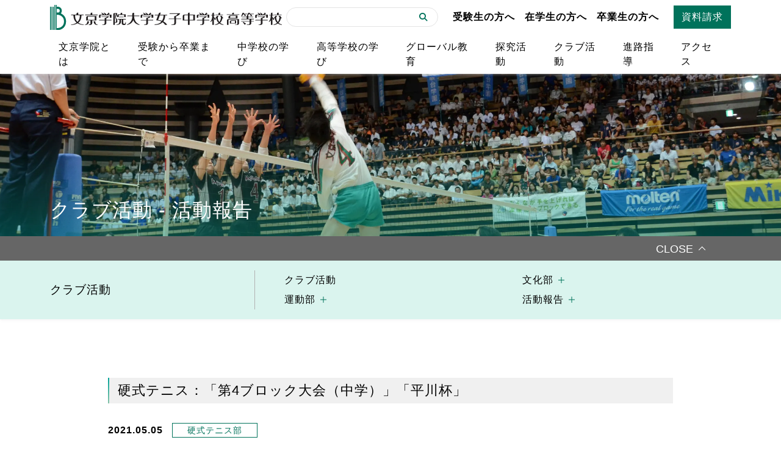

--- FILE ---
content_type: text/html; charset=UTF-8
request_url: https://www.hs.bgu.ac.jp/club_news/4_4/
body_size: 9909
content:
<!DOCTYPE html>
<html lang="ja">
<head>
<!-- Google tag (gtag.js) -->
<script async src="https://www.googletagmanager.com/gtag/js?id=G-2X8PQG4JY2"></script>
<script> window.dataLayer = window.dataLayer || []; function gtag(){dataLayer.push(arguments);} gtag('js', new Date()); gtag('config', 'G-2X8PQG4JY2'); </script>

	<meta charset="UTF-8">
	<meta name="viewport" content="width=device-width, initial-scale=1, shrink-to-fit=no">
	<link rel="profile" href="http://gmpg.org/xfn/11">
	<title>硬式テニス：「第4ブロック大会（中学）」「平川杯」 | 文京学院大学女子中学校 高等学校（東京都） | 英語・理数教育、クラブ活動に実績</title>
<meta name='robots' content='max-image-preview:large' />
	<style>img:is([sizes="auto" i], [sizes^="auto," i]) { contain-intrinsic-size: 3000px 1500px }</style>
	<link rel='dns-prefetch' href='//use.fontawesome.com' />
<link rel="alternate" type="application/rss+xml" title="文京学院大学女子中学校 高等学校（東京都） | 英語・理数教育、クラブ活動に実績 &raquo; フィード" href="https://www.hs.bgu.ac.jp/feed/" />
<link rel="alternate" type="application/rss+xml" title="文京学院大学女子中学校 高等学校（東京都） | 英語・理数教育、クラブ活動に実績 &raquo; コメントフィード" href="https://www.hs.bgu.ac.jp/comments/feed/" />

<!-- SEO SIMPLE PACK 3.6.2 -->
<meta name="description" content="5月2日 中学の第4ブロック大会が十文字学園会場で行われ、唯一ベスト8に勝ち上がっていた中1がシングルスの準々決勝に臨みました。周囲はほとんどが中3の選手という中、競った展開もありましたが、結果として3敗を喫し、都大会本戦の出場権を得ること">
<link rel="canonical" href="https://www.hs.bgu.ac.jp/club_news/4_4/">
<meta property="og:locale" content="ja_JP">
<meta property="og:type" content="article">
<meta property="og:image" content="https://www.hs.bgu.ac.jp/bgu_sys/wp-content/uploads/2023/09/ogp.png">
<meta property="og:title" content="硬式テニス：「第4ブロック大会（中学）」「平川杯」 | 文京学院大学女子中学校 高等学校（東京都） | 英語・理数教育、クラブ活動に実績">
<meta property="og:description" content="5月2日 中学の第4ブロック大会が十文字学園会場で行われ、唯一ベスト8に勝ち上がっていた中1がシングルスの準々決勝に臨みました。周囲はほとんどが中3の選手という中、競った展開もありましたが、結果として3敗を喫し、都大会本戦の出場権を得ること">
<meta property="og:url" content="https://www.hs.bgu.ac.jp/club_news/4_4/">
<meta property="og:site_name" content="文京学院大学女子中学校 高等学校（東京都） | 英語・理数教育、クラブ活動に実績">
<meta name="twitter:card" content="summary_large_image">
<!-- / SEO SIMPLE PACK -->

<script>
window._wpemojiSettings = {"baseUrl":"https:\/\/s.w.org\/images\/core\/emoji\/16.0.1\/72x72\/","ext":".png","svgUrl":"https:\/\/s.w.org\/images\/core\/emoji\/16.0.1\/svg\/","svgExt":".svg","source":{"concatemoji":"https:\/\/www.hs.bgu.ac.jp\/bgu_sys\/wp-includes\/js\/wp-emoji-release.min.js?ver=6.8.3"}};
/*! This file is auto-generated */
!function(s,n){var o,i,e;function c(e){try{var t={supportTests:e,timestamp:(new Date).valueOf()};sessionStorage.setItem(o,JSON.stringify(t))}catch(e){}}function p(e,t,n){e.clearRect(0,0,e.canvas.width,e.canvas.height),e.fillText(t,0,0);var t=new Uint32Array(e.getImageData(0,0,e.canvas.width,e.canvas.height).data),a=(e.clearRect(0,0,e.canvas.width,e.canvas.height),e.fillText(n,0,0),new Uint32Array(e.getImageData(0,0,e.canvas.width,e.canvas.height).data));return t.every(function(e,t){return e===a[t]})}function u(e,t){e.clearRect(0,0,e.canvas.width,e.canvas.height),e.fillText(t,0,0);for(var n=e.getImageData(16,16,1,1),a=0;a<n.data.length;a++)if(0!==n.data[a])return!1;return!0}function f(e,t,n,a){switch(t){case"flag":return n(e,"\ud83c\udff3\ufe0f\u200d\u26a7\ufe0f","\ud83c\udff3\ufe0f\u200b\u26a7\ufe0f")?!1:!n(e,"\ud83c\udde8\ud83c\uddf6","\ud83c\udde8\u200b\ud83c\uddf6")&&!n(e,"\ud83c\udff4\udb40\udc67\udb40\udc62\udb40\udc65\udb40\udc6e\udb40\udc67\udb40\udc7f","\ud83c\udff4\u200b\udb40\udc67\u200b\udb40\udc62\u200b\udb40\udc65\u200b\udb40\udc6e\u200b\udb40\udc67\u200b\udb40\udc7f");case"emoji":return!a(e,"\ud83e\udedf")}return!1}function g(e,t,n,a){var r="undefined"!=typeof WorkerGlobalScope&&self instanceof WorkerGlobalScope?new OffscreenCanvas(300,150):s.createElement("canvas"),o=r.getContext("2d",{willReadFrequently:!0}),i=(o.textBaseline="top",o.font="600 32px Arial",{});return e.forEach(function(e){i[e]=t(o,e,n,a)}),i}function t(e){var t=s.createElement("script");t.src=e,t.defer=!0,s.head.appendChild(t)}"undefined"!=typeof Promise&&(o="wpEmojiSettingsSupports",i=["flag","emoji"],n.supports={everything:!0,everythingExceptFlag:!0},e=new Promise(function(e){s.addEventListener("DOMContentLoaded",e,{once:!0})}),new Promise(function(t){var n=function(){try{var e=JSON.parse(sessionStorage.getItem(o));if("object"==typeof e&&"number"==typeof e.timestamp&&(new Date).valueOf()<e.timestamp+604800&&"object"==typeof e.supportTests)return e.supportTests}catch(e){}return null}();if(!n){if("undefined"!=typeof Worker&&"undefined"!=typeof OffscreenCanvas&&"undefined"!=typeof URL&&URL.createObjectURL&&"undefined"!=typeof Blob)try{var e="postMessage("+g.toString()+"("+[JSON.stringify(i),f.toString(),p.toString(),u.toString()].join(",")+"));",a=new Blob([e],{type:"text/javascript"}),r=new Worker(URL.createObjectURL(a),{name:"wpTestEmojiSupports"});return void(r.onmessage=function(e){c(n=e.data),r.terminate(),t(n)})}catch(e){}c(n=g(i,f,p,u))}t(n)}).then(function(e){for(var t in e)n.supports[t]=e[t],n.supports.everything=n.supports.everything&&n.supports[t],"flag"!==t&&(n.supports.everythingExceptFlag=n.supports.everythingExceptFlag&&n.supports[t]);n.supports.everythingExceptFlag=n.supports.everythingExceptFlag&&!n.supports.flag,n.DOMReady=!1,n.readyCallback=function(){n.DOMReady=!0}}).then(function(){return e}).then(function(){var e;n.supports.everything||(n.readyCallback(),(e=n.source||{}).concatemoji?t(e.concatemoji):e.wpemoji&&e.twemoji&&(t(e.twemoji),t(e.wpemoji)))}))}((window,document),window._wpemojiSettings);
</script>
<style id='wp-emoji-styles-inline-css'>

	img.wp-smiley, img.emoji {
		display: inline !important;
		border: none !important;
		box-shadow: none !important;
		height: 1em !important;
		width: 1em !important;
		margin: 0 0.07em !important;
		vertical-align: -0.1em !important;
		background: none !important;
		padding: 0 !important;
	}
</style>
<link rel='stylesheet' id='wp-block-library-css' href='https://www.hs.bgu.ac.jp/bgu_sys/wp-includes/css/dist/block-library/style.min.css?ver=6.8.3' media='all' />
<style id='classic-theme-styles-inline-css'>
/*! This file is auto-generated */
.wp-block-button__link{color:#fff;background-color:#32373c;border-radius:9999px;box-shadow:none;text-decoration:none;padding:calc(.667em + 2px) calc(1.333em + 2px);font-size:1.125em}.wp-block-file__button{background:#32373c;color:#fff;text-decoration:none}
</style>
<style id='safe-svg-svg-icon-style-inline-css'>
.safe-svg-cover{text-align:center}.safe-svg-cover .safe-svg-inside{display:inline-block;max-width:100%}.safe-svg-cover svg{fill:currentColor;height:100%;max-height:100%;max-width:100%;width:100%}

</style>
<style id='global-styles-inline-css'>
:root{--wp--preset--aspect-ratio--square: 1;--wp--preset--aspect-ratio--4-3: 4/3;--wp--preset--aspect-ratio--3-4: 3/4;--wp--preset--aspect-ratio--3-2: 3/2;--wp--preset--aspect-ratio--2-3: 2/3;--wp--preset--aspect-ratio--16-9: 16/9;--wp--preset--aspect-ratio--9-16: 9/16;--wp--preset--color--black: #000000;--wp--preset--color--cyan-bluish-gray: #abb8c3;--wp--preset--color--white: #fff;--wp--preset--color--pale-pink: #f78da7;--wp--preset--color--vivid-red: #cf2e2e;--wp--preset--color--luminous-vivid-orange: #ff6900;--wp--preset--color--luminous-vivid-amber: #fcb900;--wp--preset--color--light-green-cyan: #7bdcb5;--wp--preset--color--vivid-green-cyan: #00d084;--wp--preset--color--pale-cyan-blue: #8ed1fc;--wp--preset--color--vivid-cyan-blue: #0693e3;--wp--preset--color--vivid-purple: #9b51e0;--wp--preset--color--blue: #0d6efd;--wp--preset--color--indigo: #6610f2;--wp--preset--color--purple: #5533ff;--wp--preset--color--pink: #d63384;--wp--preset--color--red: #dc3545;--wp--preset--color--orange: #fd7e14;--wp--preset--color--yellow: #ffc107;--wp--preset--color--green: #198754;--wp--preset--color--teal: #20c997;--wp--preset--color--cyan: #0dcaf0;--wp--preset--color--gray: #6c757d;--wp--preset--color--gray-dark: #343a40;--wp--preset--gradient--vivid-cyan-blue-to-vivid-purple: linear-gradient(135deg,rgba(6,147,227,1) 0%,rgb(155,81,224) 100%);--wp--preset--gradient--light-green-cyan-to-vivid-green-cyan: linear-gradient(135deg,rgb(122,220,180) 0%,rgb(0,208,130) 100%);--wp--preset--gradient--luminous-vivid-amber-to-luminous-vivid-orange: linear-gradient(135deg,rgba(252,185,0,1) 0%,rgba(255,105,0,1) 100%);--wp--preset--gradient--luminous-vivid-orange-to-vivid-red: linear-gradient(135deg,rgba(255,105,0,1) 0%,rgb(207,46,46) 100%);--wp--preset--gradient--very-light-gray-to-cyan-bluish-gray: linear-gradient(135deg,rgb(238,238,238) 0%,rgb(169,184,195) 100%);--wp--preset--gradient--cool-to-warm-spectrum: linear-gradient(135deg,rgb(74,234,220) 0%,rgb(151,120,209) 20%,rgb(207,42,186) 40%,rgb(238,44,130) 60%,rgb(251,105,98) 80%,rgb(254,248,76) 100%);--wp--preset--gradient--blush-light-purple: linear-gradient(135deg,rgb(255,206,236) 0%,rgb(152,150,240) 100%);--wp--preset--gradient--blush-bordeaux: linear-gradient(135deg,rgb(254,205,165) 0%,rgb(254,45,45) 50%,rgb(107,0,62) 100%);--wp--preset--gradient--luminous-dusk: linear-gradient(135deg,rgb(255,203,112) 0%,rgb(199,81,192) 50%,rgb(65,88,208) 100%);--wp--preset--gradient--pale-ocean: linear-gradient(135deg,rgb(255,245,203) 0%,rgb(182,227,212) 50%,rgb(51,167,181) 100%);--wp--preset--gradient--electric-grass: linear-gradient(135deg,rgb(202,248,128) 0%,rgb(113,206,126) 100%);--wp--preset--gradient--midnight: linear-gradient(135deg,rgb(2,3,129) 0%,rgb(40,116,252) 100%);--wp--preset--font-size--small: 13px;--wp--preset--font-size--medium: 20px;--wp--preset--font-size--large: 36px;--wp--preset--font-size--x-large: 42px;--wp--preset--spacing--20: 0.44rem;--wp--preset--spacing--30: 0.67rem;--wp--preset--spacing--40: 1rem;--wp--preset--spacing--50: 1.5rem;--wp--preset--spacing--60: 2.25rem;--wp--preset--spacing--70: 3.38rem;--wp--preset--spacing--80: 5.06rem;--wp--preset--shadow--natural: 6px 6px 9px rgba(0, 0, 0, 0.2);--wp--preset--shadow--deep: 12px 12px 50px rgba(0, 0, 0, 0.4);--wp--preset--shadow--sharp: 6px 6px 0px rgba(0, 0, 0, 0.2);--wp--preset--shadow--outlined: 6px 6px 0px -3px rgba(255, 255, 255, 1), 6px 6px rgba(0, 0, 0, 1);--wp--preset--shadow--crisp: 6px 6px 0px rgba(0, 0, 0, 1);}:where(.is-layout-flex){gap: 0.5em;}:where(.is-layout-grid){gap: 0.5em;}body .is-layout-flex{display: flex;}.is-layout-flex{flex-wrap: wrap;align-items: center;}.is-layout-flex > :is(*, div){margin: 0;}body .is-layout-grid{display: grid;}.is-layout-grid > :is(*, div){margin: 0;}:where(.wp-block-columns.is-layout-flex){gap: 2em;}:where(.wp-block-columns.is-layout-grid){gap: 2em;}:where(.wp-block-post-template.is-layout-flex){gap: 1.25em;}:where(.wp-block-post-template.is-layout-grid){gap: 1.25em;}.has-black-color{color: var(--wp--preset--color--black) !important;}.has-cyan-bluish-gray-color{color: var(--wp--preset--color--cyan-bluish-gray) !important;}.has-white-color{color: var(--wp--preset--color--white) !important;}.has-pale-pink-color{color: var(--wp--preset--color--pale-pink) !important;}.has-vivid-red-color{color: var(--wp--preset--color--vivid-red) !important;}.has-luminous-vivid-orange-color{color: var(--wp--preset--color--luminous-vivid-orange) !important;}.has-luminous-vivid-amber-color{color: var(--wp--preset--color--luminous-vivid-amber) !important;}.has-light-green-cyan-color{color: var(--wp--preset--color--light-green-cyan) !important;}.has-vivid-green-cyan-color{color: var(--wp--preset--color--vivid-green-cyan) !important;}.has-pale-cyan-blue-color{color: var(--wp--preset--color--pale-cyan-blue) !important;}.has-vivid-cyan-blue-color{color: var(--wp--preset--color--vivid-cyan-blue) !important;}.has-vivid-purple-color{color: var(--wp--preset--color--vivid-purple) !important;}.has-black-background-color{background-color: var(--wp--preset--color--black) !important;}.has-cyan-bluish-gray-background-color{background-color: var(--wp--preset--color--cyan-bluish-gray) !important;}.has-white-background-color{background-color: var(--wp--preset--color--white) !important;}.has-pale-pink-background-color{background-color: var(--wp--preset--color--pale-pink) !important;}.has-vivid-red-background-color{background-color: var(--wp--preset--color--vivid-red) !important;}.has-luminous-vivid-orange-background-color{background-color: var(--wp--preset--color--luminous-vivid-orange) !important;}.has-luminous-vivid-amber-background-color{background-color: var(--wp--preset--color--luminous-vivid-amber) !important;}.has-light-green-cyan-background-color{background-color: var(--wp--preset--color--light-green-cyan) !important;}.has-vivid-green-cyan-background-color{background-color: var(--wp--preset--color--vivid-green-cyan) !important;}.has-pale-cyan-blue-background-color{background-color: var(--wp--preset--color--pale-cyan-blue) !important;}.has-vivid-cyan-blue-background-color{background-color: var(--wp--preset--color--vivid-cyan-blue) !important;}.has-vivid-purple-background-color{background-color: var(--wp--preset--color--vivid-purple) !important;}.has-black-border-color{border-color: var(--wp--preset--color--black) !important;}.has-cyan-bluish-gray-border-color{border-color: var(--wp--preset--color--cyan-bluish-gray) !important;}.has-white-border-color{border-color: var(--wp--preset--color--white) !important;}.has-pale-pink-border-color{border-color: var(--wp--preset--color--pale-pink) !important;}.has-vivid-red-border-color{border-color: var(--wp--preset--color--vivid-red) !important;}.has-luminous-vivid-orange-border-color{border-color: var(--wp--preset--color--luminous-vivid-orange) !important;}.has-luminous-vivid-amber-border-color{border-color: var(--wp--preset--color--luminous-vivid-amber) !important;}.has-light-green-cyan-border-color{border-color: var(--wp--preset--color--light-green-cyan) !important;}.has-vivid-green-cyan-border-color{border-color: var(--wp--preset--color--vivid-green-cyan) !important;}.has-pale-cyan-blue-border-color{border-color: var(--wp--preset--color--pale-cyan-blue) !important;}.has-vivid-cyan-blue-border-color{border-color: var(--wp--preset--color--vivid-cyan-blue) !important;}.has-vivid-purple-border-color{border-color: var(--wp--preset--color--vivid-purple) !important;}.has-vivid-cyan-blue-to-vivid-purple-gradient-background{background: var(--wp--preset--gradient--vivid-cyan-blue-to-vivid-purple) !important;}.has-light-green-cyan-to-vivid-green-cyan-gradient-background{background: var(--wp--preset--gradient--light-green-cyan-to-vivid-green-cyan) !important;}.has-luminous-vivid-amber-to-luminous-vivid-orange-gradient-background{background: var(--wp--preset--gradient--luminous-vivid-amber-to-luminous-vivid-orange) !important;}.has-luminous-vivid-orange-to-vivid-red-gradient-background{background: var(--wp--preset--gradient--luminous-vivid-orange-to-vivid-red) !important;}.has-very-light-gray-to-cyan-bluish-gray-gradient-background{background: var(--wp--preset--gradient--very-light-gray-to-cyan-bluish-gray) !important;}.has-cool-to-warm-spectrum-gradient-background{background: var(--wp--preset--gradient--cool-to-warm-spectrum) !important;}.has-blush-light-purple-gradient-background{background: var(--wp--preset--gradient--blush-light-purple) !important;}.has-blush-bordeaux-gradient-background{background: var(--wp--preset--gradient--blush-bordeaux) !important;}.has-luminous-dusk-gradient-background{background: var(--wp--preset--gradient--luminous-dusk) !important;}.has-pale-ocean-gradient-background{background: var(--wp--preset--gradient--pale-ocean) !important;}.has-electric-grass-gradient-background{background: var(--wp--preset--gradient--electric-grass) !important;}.has-midnight-gradient-background{background: var(--wp--preset--gradient--midnight) !important;}.has-small-font-size{font-size: var(--wp--preset--font-size--small) !important;}.has-medium-font-size{font-size: var(--wp--preset--font-size--medium) !important;}.has-large-font-size{font-size: var(--wp--preset--font-size--large) !important;}.has-x-large-font-size{font-size: var(--wp--preset--font-size--x-large) !important;}
:where(.wp-block-post-template.is-layout-flex){gap: 1.25em;}:where(.wp-block-post-template.is-layout-grid){gap: 1.25em;}
:where(.wp-block-columns.is-layout-flex){gap: 2em;}:where(.wp-block-columns.is-layout-grid){gap: 2em;}
:root :where(.wp-block-pullquote){font-size: 1.5em;line-height: 1.6;}
</style>
<link rel='stylesheet' id='child-understrap-styles-css' href='https://www.hs.bgu.ac.jp/bgu_sys/wp-content/themes/understrap-child-main/css/child-theme.min.css?ver=1.2.0.1695966826' media='all' />
<link rel='stylesheet' id='fontawesome-style-css' href='https://use.fontawesome.com/releases/v6.4.0/css/all.css?ver=6.8.3' media='all' />
<link rel='stylesheet' id='swiper-style-css' href='https://www.hs.bgu.ac.jp/bgu_sys/wp-content/themes/understrap-child-main/css/swiper-bundle.min.css?ver=6.8.3' media='all' />
<link rel='stylesheet' id='common-style-css' href='https://www.hs.bgu.ac.jp/bgu_sys/wp-content/themes/understrap-child-main/css/common.css?ver=6.8.3' media='all' />
<link rel='stylesheet' id='wp-add-custom-css-css' href='https://www.hs.bgu.ac.jp?display_custom_css=css&#038;ver=6.8.3' media='all' />
<script src="https://www.hs.bgu.ac.jp/bgu_sys/wp-includes/js/jquery/jquery.min.js?ver=3.7.1" id="jquery-core-js"></script>
<script src="https://www.hs.bgu.ac.jp/bgu_sys/wp-includes/js/jquery/jquery-migrate.min.js?ver=3.4.1" id="jquery-migrate-js"></script>
<link rel="https://api.w.org/" href="https://www.hs.bgu.ac.jp/wp-json/" /><link rel="alternate" title="JSON" type="application/json" href="https://www.hs.bgu.ac.jp/wp-json/wp/v2/club_news/1708" /><link rel="EditURI" type="application/rsd+xml" title="RSD" href="https://www.hs.bgu.ac.jp/bgu_sys/xmlrpc.php?rsd" />
<meta name="generator" content="WordPress 6.8.3" />
<link rel='shortlink' href='https://www.hs.bgu.ac.jp/?p=1708' />
<link rel="alternate" title="oEmbed (JSON)" type="application/json+oembed" href="https://www.hs.bgu.ac.jp/wp-json/oembed/1.0/embed?url=https%3A%2F%2Fwww.hs.bgu.ac.jp%2Fclub_news%2F4_4%2F" />
<link rel="alternate" title="oEmbed (XML)" type="text/xml+oembed" href="https://www.hs.bgu.ac.jp/wp-json/oembed/1.0/embed?url=https%3A%2F%2Fwww.hs.bgu.ac.jp%2Fclub_news%2F4_4%2F&#038;format=xml" />
		<script type="text/javascript">
				(function(c,l,a,r,i,t,y){
					c[a]=c[a]||function(){(c[a].q=c[a].q||[]).push(arguments)};t=l.createElement(r);t.async=1;
					t.src="https://www.clarity.ms/tag/"+i+"?ref=wordpress";y=l.getElementsByTagName(r)[0];y.parentNode.insertBefore(t,y);
				})(window, document, "clarity", "script", "qyqbeuss7i");
		</script>
		<meta name="mobile-web-app-capable" content="yes">
<meta name="apple-mobile-web-app-capable" content="yes">
<meta name="apple-mobile-web-app-title" content="文京学院大学女子中学校 高等学校（東京都） | 英語・理数教育、クラブ活動に実績 - ">
<noscript><style>.lazyload[data-src]{display:none !important;}</style></noscript><style>.lazyload{background-image:none !important;}.lazyload:before{background-image:none !important;}</style><style>.wp-block-gallery.is-cropped .blocks-gallery-item picture{height:100%;width:100%;}</style></head>

<body class="wp-singular club_news-template-default single single-club_news postid-1708 wp-embed-responsive wp-theme-understrap wp-child-theme-understrap-child-main understrap-has-sidebar" itemscope itemtype="http://schema.org/WebSite">
<div id="mv_wrap">
  <header id="header">
    		<nav class="navbar navbar-expand-lg" id="global_nav">
			<div class="container">
				<div id="hd_sp">
					<a class="navbar-brand" href="https://www.hs.bgu.ac.jp/"><img src="[data-uri]" alt="文京学院大学女子中学校高等学校" class="img-fluid lazyload" data-src="https://www.hs.bgu.ac.jp/bgu_sys/wp-content/uploads/2023/09/logo.svg" decoding="async"><noscript><img src="https://www.hs.bgu.ac.jp/bgu_sys/wp-content/uploads/2023/09/logo.svg" alt="文京学院大学女子中学校高等学校" class="img-fluid" data-eio="l"></noscript></a>
					<button class="navbar-toggler" type="button" data-bs-toggle="collapse" data-bs-target="#navbarNav" aria-controls="navbarNav" aria-expanded="false" aria-label="Toggle navigation">
						<span class="navbar-toggler-icon"></span>
					</button>
				</div>
				<div class="collapse navbar-collapse" id="navbarNav">
					<ul class="navbar-nav">
						<li class="nav-item">
							<a class="nav-link" href="https://www.hs.bgu.ac.jp/about/">文京学院とは</a>
						</li>
						<li class="nav-item">
							<a class="nav-link" href="https://www.hs.bgu.ac.jp/process/">受験から卒業まで</a>
						</li>
						<li class="nav-item">
							<a class="nav-link" href="https://www.hs.bgu.ac.jp/jhs_learn/">中学校の学び</a>
						</li>
						<li class="nav-item">
							<a class="nav-link" href="https://www.hs.bgu.ac.jp/hs_learn/">高等学校の学び</a>
						</li>
						<li class="nav-item">
							<a class="nav-link" href="https://www.hs.bgu.ac.jp/bgs/">グローバル教育</a>
						</li>
						<li class="nav-item">
							<a class="nav-link" href="https://www.hs.bgu.ac.jp/ssh/">探究活動</a>
						</li>
						<li class="nav-item">
							<a class="nav-link" href="https://www.hs.bgu.ac.jp/club/">クラブ活動</a>
						</li>
						<li class="nav-item">
							<a class="nav-link" href="https://www.hs.bgu.ac.jp/learn/">進路指導</a>
						</li>
						<li class="nav-item">
							<a class="nav-link" href="https://www.hs.bgu.ac.jp/about/access/">アクセス</a>
						</li>
					</ul>
					<ul id="target_menu">
						<li id="hd_search">
							<form role="search" class="search-form" method="get" action="https://www.hs.bgu.ac.jp/" >
  <div class="input-group">
    <input type="text" class="form-control" placeholder="" name="s">
    <button class="btn" type="submit"><i class="fas fa-search"></i></button>
  </div>
</form>
						</li>
						<li id="target_list">
							<ul>
								<li><a href="https://www.hs.bgu.ac.jp/examinee/" class="nav-link">受験生の方へ</a></li>
								<li><a href="https://www.hs.bgu.ac.jp/student/" class="nav-link">在学生の方へ</a></li>
								<li><a href="https://www.hs.bgu.ac.jp/graduate/" class="nav-link">卒業生の方へ</a></li>
							</ul>
						</li>
						<li id="document_request"><a href="https://www.hs.bgu.ac.jp/request_information/" class="btn">資料請求</a></li>
					</ul>
				</div>
			</div>
		</nav>
  </header>
<div id="page_hd" class="club">
  <div class="container">
    <h1 id="ttl_hd">クラブ活動 - 活動報告</h1>
  </div>
</div>
<div id="local_nav">
  <nav class="navbar">
    <div class="container">
      <button type="button" class="navbar-toggler" data-bs-toggle="collapse" data-bs-target="#navbarNavDropdown" aria-controls="navbarNavDropdown" aria-expanded="true" aria-label="navbarNavDropdown"> <span class="navbar-toggler-icon"></span> </button>
      <div class="navbar-collapse collapse show" id="navbarNavDropdown">
        <div class="local_menu">
          <div class="local_ttl">クラブ活動</div>
          <div class="local_list">
            <ul class="navbar-nav">
              <li class="nav-item"><a class="nav-link" href="https://www.hs.bgu.ac.jp/club/">クラブ活動</a></li>
              <li class="nav-item dropdown"> <a href="#" class="nav-link dropdown-toggle" role="button" data-bs-toggle="dropdown" aria-expanded="false">運動部</a>
                <ul class="dropdown-menu">
                  <li><a class="dropdown-item" href="https://www.hs.bgu.ac.jp/club/soccer-j/">中学サッカー部</a></li><li><a class="dropdown-item" href="https://www.hs.bgu.ac.jp/club/marching-02/">チアダンス部</a></li><li><a class="dropdown-item" href="https://www.hs.bgu.ac.jp/club/marching-01/">カラーガード部</a></li><li><a class="dropdown-item" href="https://www.hs.bgu.ac.jp/club/archery/">アーチェリー部</a></li><li><a class="dropdown-item" href="https://www.hs.bgu.ac.jp/club/soft-tennis/">ソフトテニス部</a></li><li><a class="dropdown-item" href="https://www.hs.bgu.ac.jp/club/badminton/">バドミントン部</a></li><li><a class="dropdown-item" href="https://www.hs.bgu.ac.jp/club/track_field/">陸上競技部</a></li><li><a class="dropdown-item" href="https://www.hs.bgu.ac.jp/club/basketball-h/">バスケットボール部</a></li><li><a class="dropdown-item" href="https://www.hs.bgu.ac.jp/club/softball/">ソフトボール部</a></li><li><a class="dropdown-item" href="https://www.hs.bgu.ac.jp/club/kendo/">剣道部</a></li><li><a class="dropdown-item" href="https://www.hs.bgu.ac.jp/club/tennis/">硬式テニス部</a></li><li><a class="dropdown-item" href="https://www.hs.bgu.ac.jp/club/r-gymnastics/">新体操部</a></li><li><a class="dropdown-item" href="https://www.hs.bgu.ac.jp/club/soccer/">高校サッカー部</a></li><li><a class="dropdown-item" href="https://www.hs.bgu.ac.jp/club/volleyball-h/">高校バレーボール部</a></li><li><a class="dropdown-item" href="https://www.hs.bgu.ac.jp/club/volleyball-j/">中学バレーボール部</a></li>                </ul>
              </li>
            </ul>
            <ul class="navbar-nav">
              <li class="nav-item dropdown"> <a href="#" class="nav-link dropdown-toggle" role="button" data-bs-toggle="dropdown" aria-expanded="false">文化部</a>
                <ul class="dropdown-menu">
                  <li><a class="dropdown-item" href="https://www.hs.bgu.ac.jp/club/song/">合唱部</a></li><li><a class="dropdown-item" href="https://www.hs.bgu.ac.jp/club/marching-03/">吹奏楽部</a></li><li><a class="dropdown-item" href="https://www.hs.bgu.ac.jp/club/l-music/">音楽部</a></li><li><a class="dropdown-item" href="https://www.hs.bgu.ac.jp/club/tea/">紅茶同好会</a></li><li><a class="dropdown-item" href="https://www.hs.bgu.ac.jp/club/photograph/">写真部</a></li><li><a class="dropdown-item" href="https://www.hs.bgu.ac.jp/club/science/">科学部</a></li><li><a class="dropdown-item" href="https://www.hs.bgu.ac.jp/club/art/">美術部</a></li><li><a class="dropdown-item" href="https://www.hs.bgu.ac.jp/club/calligraphy/">書道部</a></li><li><a class="dropdown-item" href="https://www.hs.bgu.ac.jp/club/theater/">演劇部</a></li><li><a class="dropdown-item" href="https://www.hs.bgu.ac.jp/club/cooking/">調理部</a></li><li><a class="dropdown-item" href="https://www.hs.bgu.ac.jp/club/karuta/">かるた部</a></li>                </ul>
              </li>
              <li class="nav-item dropdown"> <a href="#" class="nav-link dropdown-toggle" role="button" data-bs-toggle="dropdown" aria-expanded="false">活動報告</a>
                <ul class="dropdown-menu">
                  <li><a class="dropdown-item" href="https://www.hs.bgu.ac.jp/club_news/">活動報告全記事一覧 </a></li>
                                    <li><a class="dropdown-item" href="https://www.hs.bgu.ac.jp/club_cat/archery/">
                    アーチェリー部                    </a></li>
                                    <li><a class="dropdown-item" href="https://www.hs.bgu.ac.jp/club_cat/marching-01/">
                    カラーガード部                    </a></li>
                                    <li><a class="dropdown-item" href="https://www.hs.bgu.ac.jp/club_cat/karuta/">
                    かるた部                    </a></li>
                                    <li><a class="dropdown-item" href="https://www.hs.bgu.ac.jp/club_cat/golf/">
                    ゴルフ部                    </a></li>
                                    <li><a class="dropdown-item" href="https://www.hs.bgu.ac.jp/club_cat/soft-tennis/">
                    ソフトテニス部                    </a></li>
                                    <li><a class="dropdown-item" href="https://www.hs.bgu.ac.jp/club_cat/softball/">
                    ソフトボール部                    </a></li>
                                    <li><a class="dropdown-item" href="https://www.hs.bgu.ac.jp/club_cat/dance/">
                    ダンス                    </a></li>
                                    <li><a class="dropdown-item" href="https://www.hs.bgu.ac.jp/club_cat/marching-02/">
                    チアダンス部                    </a></li>
                                    <li><a class="dropdown-item" href="https://www.hs.bgu.ac.jp/club_cat/basketball-h/">
                    バスケットボール部                    </a></li>
                                    <li><a class="dropdown-item" href="https://www.hs.bgu.ac.jp/club_cat/badminton/">
                    バドミントン部                    </a></li>
                                    <li><a class="dropdown-item" href="https://www.hs.bgu.ac.jp/club_cat/soccer-j/">
                    中学サッカー部                    </a></li>
                                    <li><a class="dropdown-item" href="https://www.hs.bgu.ac.jp/club_cat/volleyball-j/">
                    中学バレーボール部                    </a></li>
                                    <li><a class="dropdown-item" href="https://www.hs.bgu.ac.jp/club_cat/photograph/">
                    写真部                    </a></li>
                                    <li><a class="dropdown-item" href="https://www.hs.bgu.ac.jp/club_cat/song/">
                    合唱部                    </a></li>
                                    <li><a class="dropdown-item" href="https://www.hs.bgu.ac.jp/club_cat/marching-03/">
                    吹奏楽部                    </a></li>
                                    <li><a class="dropdown-item" href="https://www.hs.bgu.ac.jp/club_cat/r-gymnastics/">
                    新体操部                    </a></li>
                                    <li><a class="dropdown-item" href="https://www.hs.bgu.ac.jp/club_cat/theater/">
                    演劇部                    </a></li>
                                    <li><a class="dropdown-item" href="https://www.hs.bgu.ac.jp/club_cat/tennis/">
                    硬式テニス部                    </a></li>
                                    <li><a class="dropdown-item" href="https://www.hs.bgu.ac.jp/club_cat/science/">
                    科学部                    </a></li>
                                    <li><a class="dropdown-item" href="https://www.hs.bgu.ac.jp/club_cat/art/">
                    美術部                    </a></li>
                                    <li><a class="dropdown-item" href="https://www.hs.bgu.ac.jp/club_cat/l-music/">
                    音楽部                    </a></li>
                                    <li><a class="dropdown-item" href="https://www.hs.bgu.ac.jp/club_cat/soccer/">
                    高校サッカー部                    </a></li>
                                    <li><a class="dropdown-item" href="https://www.hs.bgu.ac.jp/club_cat/volleyball-h/">
                    高校バレーボール部                    </a></li>
                                  </ul>
              </li>
            </ul>
          </div>
        </div>
      </div>
    </div>
  </nav>
</div>
<ul id="pickup_menu">
  <li><a class="m_examinee" href="https://www.hs.bgu.ac.jp/examinee/top/"><span class="i_examinee">受験生特設ページ</span></a></li>
  <li><a class="m_request" href="https://www.hs.bgu.ac.jp/request_information/"><span class="i_request">資料請求</span></a></li>
</ul></div>
<ul id="pickup_menu">
  <li><a class="m_examinee" href="https://www.hs.bgu.ac.jp/examinee/top/"><span class="i_examinee">受験生特設ページ</span></a></li>
  <li><a class="m_request" href="https://www.hs.bgu.ac.jp/request_information/"><span class="i_request">資料請求</span></a></li>
</ul><main id="main">
  <div class="section">
		<div class="container">
			<div class="row">
				<div class="col-xl-10 offset-xl-1">
					<div class="post_detail">
            
<article class="clearfix post-1708 club_news type-club_news status-publish hentry club_cat-tennis" id="post-1708">
						<h3>硬式テニス：「第4ブロック大会（中学）」「平川杯」</h3>
						<div class="article">
							<div class="article_date">2021.05.05</div>
							<div class="article_cat"><a href="https://www.hs.bgu.ac.jp/club_cat/tennis/" >硬式テニス部</a></div>
						</div>

		<p style="text-align: justify;">
5月2日<br />
中学の第4ブロック大会が十文字学園会場で行われ、唯一ベスト8に勝ち上がっていた中1がシングルスの準々決勝に臨みました。周囲はほとんどが中3の選手という中、競った展開もありましたが、結果として3敗を喫し、都大会本戦の出場権を得ることはできませんでした。次は本戦に、という気持ちを強く持ったことでしょう。</p>
<p>
<img fetchpriority="high" decoding="async" alt="20210502.jpg" class="mt-image-none" height="294" src="https://www.hs.bgu.ac.jp/bgu_sys/wp-content/uploads/old/20210502-thumb-750x294-43225.jpg" width="750" /></p>
<p style="text-align: justify;">
5月5日<br />
この日がエントリーとなる、都大会団体戦のメンバー選考の参考として、年に一度の部内戦「平川杯」を行いました。ただ、練習時間が短時間に制限されているため、高校生部員のみ、2-2スタートのショートゲームで行いました。結果は、高3のエースが、中3、高1に続いて三連覇（昨年は開催できず）となりました。これで高校も全体としての練習は打ち切られ、緊急事態宣言までは都大会の団体戦の準備のみ、ということになります。ほとんど練習ができずに本番に臨むことになりますが、これが高3の引退試合ですので、試合に出られない部員の分も、頑張ってもらいたいと思います。</p>
<p>
<img decoding="async" alt="20210505.jpg" class="mt-image-none lazyload" height="399" src="[data-uri]" width="750" data-src="https://www.hs.bgu.ac.jp/bgu_sys/wp-content/uploads/old/20210505-thumb-750x399-43227.jpg" data-eio-rwidth="750" data-eio-rheight="399" /><noscript><img decoding="async" alt="20210505.jpg" class="mt-image-none" height="399" src="https://www.hs.bgu.ac.jp/bgu_sys/wp-content/uploads/old/20210505-thumb-750x399-43227.jpg" width="750" data-eio="l" /></noscript></p>

</article><!-- #post-1708 -->
						<a href="https://www.hs.bgu.ac.jp/club_news/" class="btn btn_back">活動報告一覧に戻る</a>
					</div>
				</div>
			</div>
		</div>
	</div>
</main>
<footer id="footer">
  <div class="container">
    <div class="row">
      <div class="col-12 col-md-6">
        <div id="ft_logo"> <img src="[data-uri]" alt="文京学院大学女子中学校高等学校" class="img-fluid lazyload" data-src="https://www.hs.bgu.ac.jp/bgu_sys/wp-content/uploads/2023/09/logo.svg" decoding="async"><noscript><img src="
https://www.hs.bgu.ac.jp/bgu_sys/wp-content/uploads/2023/09/logo.svg" alt="文京学院大学女子中学校高等学校" class="img-fluid" data-eio="l"></noscript>
          <p>〒113-8667　東京都文京区本駒込6-18-3</p>
        </div>
      </div>
      <div class="col-12 col-md-6">
        <ul id="ft_blank">
          <li><a href="https://www.hs.bgu.ac.jp/adoption/" target="_blank">教職員採用</a></li>
          <li><a href="https://www.bgu.ac.jp/corporation/" target="_blank" class="external_link">学校法人文京学院<span class="icon_external"></span></a></li>
        </ul>
        <ul id="ft_sns">
          <li><a href="https://twitter.com/BunkyoGakuinGH" target="_blank"><picture><source   type="image/webp" data-srcset="https://www.hs.bgu.ac.jp/bgu_sys/wp-content/themes/understrap-child-main/img/icon_x.png.webp"><img src="[data-uri]" alt="Twitter" class="img-fluid lazyload" data-eio="p" data-src="https://www.hs.bgu.ac.jp/bgu_sys/wp-content/themes/understrap-child-main/img/icon_x.png" decoding="async" width="73" height="73" data-eio-rwidth="73" data-eio-rheight="73"></picture><noscript><img src="https://www.hs.bgu.ac.jp/bgu_sys/wp-content/themes/understrap-child-main/img/icon_x.png" alt="Twitter" class="img-fluid" data-eio="l"></noscript></a></li>
          <li><a href="https://www.instagram.com/bunkyo_girls/" target="_blank"><img src="[data-uri]" alt="Instagram" class="img-fluid lazyload" data-src="https://www.hs.bgu.ac.jp/bgu_sys/wp-content/uploads/2023/09/icon_instagram.svg" decoding="async"><noscript><img src="https://www.hs.bgu.ac.jp/bgu_sys/wp-content/uploads/2023/09/icon_instagram.svg" alt="Instagram" class="img-fluid" data-eio="l"></noscript></a></li>
          <li><a href="https://lin.ee/a8CVsol" target="_blank"><img src="[data-uri]" alt="Instagram" class="img-fluid lazyload" data-src="https://www.hs.bgu.ac.jp/bgu_sys/wp-content/themes/understrap-child-main/img/icon_line.webp" decoding="async" width="51" height="51" data-eio-rwidth="51" data-eio-rheight="51"><noscript><img src="https://www.hs.bgu.ac.jp/bgu_sys/wp-content/themes/understrap-child-main/img/icon_line.webp" alt="Instagram" class="img-fluid" data-eio="l"></noscript></a></li>
          <li><a href="https://www.youtube.com/channel/UCHEq3wI4r6YBv4tzt_fTv4w?view_as=subscriber" target="_blank"><img src="[data-uri]" alt="YouTube" class="img-fluid lazyload" data-src="https://www.hs.bgu.ac.jp/bgu_sys/wp-content/uploads/2023/09/icon_youtube.svg" decoding="async"><noscript><img src="https://www.hs.bgu.ac.jp/bgu_sys/wp-content/uploads/2023/09/icon_youtube.svg" alt="YouTube" class="img-fluid" data-eio="l"></noscript></a></li>
        </ul>
      </div>
    </div>
    <ul id="ft_link">
      <li><a href="https://www.hs.bgu.ac.jp/sitemap/">サイトマップ</a></li>
      <li><a href="mailto:jrgaku@bgu.ac.jp">メールでのお問合せ</a></li>
      <li><a href="https://www.hs.bgu.ac.jp/privacy/">個人情報保護方針</a></li>
      <li><a href="https://www.hs.bgu.ac.jp/terms/">ご利用規約</a></li>
    </ul>
  </div>
  <div id="copyright"> <small>Copyright &copy; <span id="current-year"></span> Bunkyo Gakuin University Girls Junior &amp; Senior High School all rights reserved.</small> </div>
  <a href="#" id="page_top"><i class="fa-solid fa-angle-up"></i></a></footer>
<script type="speculationrules">
{"prefetch":[{"source":"document","where":{"and":[{"href_matches":"\/*"},{"not":{"href_matches":["\/bgu_sys\/wp-*.php","\/bgu_sys\/wp-admin\/*","\/bgu_sys\/wp-content\/uploads\/*","\/bgu_sys\/wp-content\/*","\/bgu_sys\/wp-content\/plugins\/*","\/bgu_sys\/wp-content\/themes\/understrap-child-main\/*","\/bgu_sys\/wp-content\/themes\/understrap\/*","\/*\\?(.+)"]}},{"not":{"selector_matches":"a[rel~=\"nofollow\"]"}},{"not":{"selector_matches":".no-prefetch, .no-prefetch a"}}]},"eagerness":"conservative"}]}
</script>
<script id="eio-lazy-load-js-before">
var eio_lazy_vars = {"exactdn_domain":"","skip_autoscale":0,"threshold":0,"use_dpr":1};
</script>
<script src="https://www.hs.bgu.ac.jp/bgu_sys/wp-content/plugins/ewww-image-optimizer/includes/lazysizes.min.js?ver=820" id="eio-lazy-load-js" async data-wp-strategy="async"></script>
<script src="https://www.hs.bgu.ac.jp/bgu_sys/wp-content/themes/understrap-child-main/js/child-theme.min.js?ver=1.2.0.1695966827" id="child-understrap-scripts-js"></script>
<script src="https://www.hs.bgu.ac.jp/bgu_sys/wp-content/themes/understrap-child-main/js/common.js?ver=1.2.0.1695966827" id="common-script-js"></script>
<script src="https://www.hs.bgu.ac.jp/bgu_sys/wp-content/themes/understrap-child-main/js/swiper-bundle.min.js?ver=1.2.0.1695966827" id="swiper-script-js"></script>

  <script async src="https://s.yimg.jp/images/listing/tool/cv/ytag.js"></script>
<script>
window.yjDataLayer = window.yjDataLayer || [];
function ytag() { yjDataLayer.push(arguments); }
ytag({
type:"yss_retargeting",
config: {
yahoo_ss_retargeting_id: "1001124582",
yahoo_sstag_custom_params: {
}
}
});
</script>
</body></html>
<!-- Dynamic page generated in 0.560 seconds. -->
<!-- Cached page generated by WP-Super-Cache on 2026-01-20 22:56:57 -->

<!-- super cache -->

--- FILE ---
content_type: image/svg+xml
request_url: https://www.hs.bgu.ac.jp/bgu_sys/wp-content/uploads/2023/09/icon_youtube.svg
body_size: 302
content:
<?xml version="1.0" encoding="UTF-8"?> <svg xmlns="http://www.w3.org/2000/svg" id="_レイヤー_2" viewBox="0 0 25 25"><defs><style>.cls-1{fill:#fff;}.cls-2{fill:red;}</style></defs><g id="_フッター"><rect class="cls-2" x="0" y="0" width="25" height="25" rx="12.3" ry="12.3"></rect><path class="cls-1" d="m19.69,8.89c-.17-.65-.68-1.15-1.33-1.33-1.17-.31-5.86-.31-5.86-.31,0,0-4.69,0-5.86.31-.65.17-1.15.68-1.33,1.33-.31,1.17-.31,3.61-.31,3.61,0,0,0,2.44.31,3.61.17.65.68,1.15,1.33,1.33,1.17.31,5.86.31,5.86.31,0,0,4.69,0,5.86-.31.65-.17,1.15-.68,1.33-1.33.31-1.17.31-3.61.31-3.61,0,0,0-2.44-.31-3.61Zm-8.69,5.86v-4.5l3.9,2.25-3.9,2.25Z"></path></g></svg> 

--- FILE ---
content_type: image/svg+xml
request_url: https://www.hs.bgu.ac.jp/bgu_sys/wp-content/themes/understrap-child-main/img/icon_external.svg
body_size: 200
content:
<?xml version="1.0" encoding="UTF-8"?><svg id="_レイヤー_2" xmlns="http://www.w3.org/2000/svg" viewBox="0 0 18.51 12.52"><defs><style>.cls-1{fill:none;stroke:#00725b;stroke-miterlimit:10;}</style></defs><g id="_フッター"><rect class="cls-1" x=".5" y="3.63" width="14.29" height="8.4"/><polyline class="cls-1" points="3.72 .5 18.01 .5 18.01 8.9"/></g></svg>

--- FILE ---
content_type: image/svg+xml
request_url: https://www.hs.bgu.ac.jp/bgu_sys/wp-content/uploads/2023/09/icon_instagram.svg
body_size: 11051
content:
<?xml version="1.0" encoding="UTF-8"?> <svg xmlns="http://www.w3.org/2000/svg" xmlns:xlink="http://www.w3.org/1999/xlink" id="_レイヤー_2" viewBox="0 0 25.72 25.72"><defs><style>.cls-1{clip-path:url(#clippath-2);}.cls-1,.cls-2,.cls-3,.cls-4,.cls-5{fill:none;}.cls-6{fill:#fff;}.cls-2{clip-path:url(#clippath-3);}.cls-4{clip-path:url(#clippath);}.cls-5{clip-path:url(#clippath-1);}</style><clipPath id="clippath"><circle class="cls-3" cx="12.86" cy="12.8" r="12.5"></circle></clipPath><clipPath id="clippath-1"><rect class="cls-3" width="25.72" height="25.72"></rect></clipPath><clipPath id="clippath-2"><rect class="cls-3" x="-5" y="-5" width="35.72" height="35.72"></rect></clipPath><clipPath id="clippath-3"><rect class="cls-3" x="-5" y="-5" width="35.72" height="35.72"></rect></clipPath></defs><g id="_フッター"><g class="cls-4"><g class="cls-5"><g class="cls-1"><g class="cls-2"><image width="101" height="100" transform="translate(-5.34 -5.25) scale(.36)" xlink:href="[data-uri]"></image></g></g></g></g><path class="cls-6" d="m9.84,5.56c-.78.04-1.31.16-1.77.34-.48.19-.89.44-1.29.84-.4.41-.65.81-.84,1.29-.18.46-.3.99-.34,1.77-.03.78-.04,1.03-.04,3.01,0,1.98.01,2.23.05,3.01.04.78.16,1.31.34,1.77.19.48.44.89.84,1.29.41.4.81.65,1.29.84.46.18.99.3,1.77.34.78.03,1.03.04,3.01.04,1.98,0,2.23-.01,3.01-.05.78-.04,1.31-.16,1.77-.34.48-.19.89-.44,1.29-.84.4-.41.65-.81.84-1.29.18-.46.3-.99.34-1.77.03-.78.04-1.03.04-3.01,0-1.98-.01-2.23-.05-3.01-.04-.78-.16-1.31-.34-1.77-.19-.48-.44-.89-.84-1.29-.41-.4-.81-.65-1.29-.84-.46-.18-.99-.3-1.77-.34-.78-.03-1.03-.04-3.01-.04-1.98,0-2.23.01-3.01.05m.09,13.18c-.71-.03-1.1-.15-1.35-.25-.34-.13-.58-.29-.84-.54-.26-.25-.41-.5-.55-.84-.1-.26-.22-.64-.25-1.35-.04-.77-.04-1-.05-2.95,0-1.95,0-2.18.04-2.95.03-.71.15-1.1.25-1.35.13-.34.29-.58.54-.84.25-.26.5-.41.84-.55.26-.1.64-.22,1.35-.25.77-.04,1-.04,2.95-.05,1.95,0,2.18,0,2.95.04.71.03,1.1.15,1.35.25.34.13.58.29.84.54.26.25.41.5.55.84.1.26.22.64.25,1.35.04.77.04,1,.05,2.95,0,1.95,0,2.18-.04,2.95-.03.71-.15,1.1-.25,1.35-.13.34-.29.58-.54.84-.25.25-.5.41-.84.55-.26.1-.64.22-1.35.25-.77.04-1,.04-2.95.05-1.95,0-2.18,0-2.95-.04m5.94-9.84c0,.48.39.87.88.87.48,0,.87-.39.87-.88,0-.48-.39-.87-.88-.87-.48,0-.87.39-.87.88m-6.75,3.9c0,2.07,1.68,3.74,3.75,3.74,2.07,0,3.74-1.68,3.74-3.75,0-2.07-1.68-3.74-3.75-3.74-2.07,0-3.74,1.68-3.74,3.75m1.31,0c0-1.34,1.08-2.43,2.43-2.43,1.34,0,2.43,1.08,2.43,2.43,0,1.34-1.08,2.43-2.43,2.43-1.34,0-2.43-1.08-2.43-2.43"></path></g></svg> 

--- FILE ---
content_type: image/svg+xml
request_url: https://www.hs.bgu.ac.jp/bgu_sys/wp-content/uploads/2023/09/logo.svg
body_size: 4521
content:
<?xml version="1.0" encoding="UTF-8"?> <svg xmlns="http://www.w3.org/2000/svg" id="_レイヤー_2" viewBox="0 0 392.02 41.79"><defs><style>.cls-1{fill:#00725b;}.cls-2{fill:#231f20;}</style></defs><g id="_ヘッダー"><path class="cls-2" d="m346.92,21.26l-.04-.03s.02.03.04.03"></path><path class="cls-2" d="m368.23,16.16h-6.11c.88-.39,2.03-1,2.96-1.79.02-.02.03-.03,0-.05-.02-.04-1.9-1.57-1.9-1.57-.02-.02-.04-.02-.05,0-.21.26-1.84,2.44-3.06,3.41h-1.39l.73-.81s0-.03,0-.04c-.17-.17-1.55-1.62-4.02-2.43,0,0-.03-.01-.04,0-.01,0-.31.27-.4.35,0,.02-.02.04,0,.05.18.18,1.43,1.46,2.05,2.88h-1.94l.57-.73s0-.04,0-.04c-.19-.18-1.67-1.54-4.26-2.52h-.03s0,0,0,0c0,0-.02,0-.02.01l-.36.36s-.02.03,0,.05c.17.17,1.46,1.5,2.22,2.87h-4.17c-1.23,0-2.14.69-2.12,1.74v3.34l.04.03h2.64s.05-.01.05-.03v-2.89c0-.99.25-1.26.96-1.32h14.8v4.17s.02.04.04.04h2.82s.05-.02.05-.04v-5s-.02-.04-.05-.04"></path><path class="cls-2" d="m368.01,24.79h-8.63v-2.87c2.16-.54,4.57-1.72,4.61-3.11,0-.02-.02-.03-.04-.03h-11.93c-.89,0-1.07.74-1.09.91,0,.02,0,.04.03.04h9.18c.19.47-1.02,1.64-3.58,1.92-.02,0-.04.02-.04.04v3.09h-8.5c-.99.01-1.07.7-1.08.87,0,.02.02.04.03.04h9.54v4.2c0,1.62-.92,2.18-2.09,2.34l-1.69.14s-.04.01-.04.03v.59s.02.05.04.05c0,0,1.38.09,2.89.06,3.3-.06,3.75-2.1,3.75-3.76v-3.64h8.63s.05-.02.05-.04v-.83s-.02-.04-.05-.04"></path><path class="cls-2" d="m316.88,17.46h-11.92s-1.42-.07-2.32.76c-.89.83-.83,2.01-.83,2.01v2.2s.02.03.04.03h15.03s.04-.02.04-.04v-4.92s0-.04-.04-.04m-2.67,4.01h-9.62s-.03-.02-.03-.04v-1.83s-.04-.55.32-.89c.36-.33,1.02-.3,1.02-.3h8.31v3.05Z"></path><path class="cls-2" d="m320.05,15.49h-9.09s-.04,0-.04-.04v-2.45s-.02-.04-.04-.04h-1.03c-1.31,0-1.81.68-1.81,1.88v.61s-.01.04-.04.04h-8.29s-.97-.07-.97.9h21.31s.04-.03.04-.04v-.82s-.02-.04-.04-.04"></path><path class="cls-2" d="m314.7,25.5h-7.96c-1.89,0-2.76,1.02-2.76,2.35v2.87s.03.04.04.04h10.67s.04,0,.04-.04v-5.17s0-.04-.04-.04m-2.05,4.32h-6.57v-2.28c.03-.66.53-1.13,1.34-1.13h5.23v3.41Z"></path><path class="cls-2" d="m319.66,23.56s-.01-.04-.04-.04h-18.4c-1.19,0-2.08,1.08-2.06,2.05v7.42s.02.05.04.05h2.57s.04-.02.04-.05v-7.41c0-.93.24-1.05.93-1.1h14.1v6.25c0,.49-.47,1.66-1.52,1.66,0,0-2.53,0-2.56,0-.03,0-.04,0-.04.05,0,.04,0,.63,0,.6,0,0,0,.04.04.04h3.95c1.67,0,2.93-1.18,2.94-2.84v-6.66"></path><path class="cls-2" d="m344.58,15.37v-.82s0-.05-.05-.05h-7.06c.6-.7.87-1.18.87-1.23,0,0,0-.01-.01-.01-1.86-.19-2.78-.28-2.9-.31,0,0-.01.01-.01.01-1.32,3.14-2.43,4.15-2.56,4.32t0,.02l.41.31c-.61.27-.86.86-.86,1.71v.19h-7.2s-.97-.07-.97.9h8.17v2.62h-8.28s-.97-.07-.97.9h14.25v2.67h-13.28s-.97-.07-.97.9h14.25v2.96c0,.5-.48,1.7-1.56,1.7,0,0-3.11,0-3.07,0-.03,0-.04.03-.04.05,0,.03,0,.76,0,.75,0,.04.02.04.04.04h4.5c1.84,0,3.02-1.1,3.03-2.92v-2.58h4.24s.04-.01.04-.03v-.83s-.02-.04-.04-.04h-4.24v-2.67h4.24s.04-.02.04-.03v-.83s-.02-.04-.04-.04h-9.26v-2.62h8.19s.04-.02.04-.04v-.82s-.02-.04-.04-.04h-8.19v-2.03s-.02-.04-.04-.04h-1.03c-.07,0-.13,0-.2,0,1.09-.69,1.95-1.4,2.61-2.04h1.22c.39.43,1.62,2.83,1.87,3.69,0,0,0,0,0,0l2.25-1.68s0,0,0-.02c-.95-.89-1.94-1.51-2.74-1.99h5.31s.04-.01.04-.03"></path><path class="cls-2" d="m323.7,19.11c1.59-1.31,2.71-2.64,3.45-3.7h.62c1.17,2.14,1.32,3.15,1.43,3.47,0,0,0,0,0,0l2.26-1.68s0-.01,0-.02c-.83-.77-1.69-1.34-2.42-1.78h4.8s.04-.01.04-.03v-.82s-.01-.04-.04-.04h-6.1c.41-.68.6-1.11.61-1.16,0,0,0-.01-.01-.01-1.83-.22-2.7-.33-2.83-.36-.02,0-.02.02-.02.02-1.02,3.45-2.27,5.46-2.41,5.63,0,0,0,0,0,.01l.61.46s0,0,.01,0m2.74,9.02s-.01,0-.03,0l-.46.61s0,.01,0,.02c1.67,1.85,3.24,4.04,3.34,4.22,0,0,0,0,.02,0,0,0,2.1-1.99,2.1-1.99,0,0,0-.02,0-.02-2.63-2-4.83-2.79-4.96-2.84Z"></path><path class="cls-2" d="m391.4,16.04h-4.84v-3.11s-.02-.04-.03-.04h-1.02c-1.31,0-1.81.68-1.81,1.88v1.27h-3.87s-.97-.02-.97.95h12.56s.04-.02.04-.04v-.86s-.02-.04-.04-.04"></path><path class="cls-2" d="m379.27,23.34c-.97-1.3-2.35-2.43-3.34-3.15v-2.74h2.34s.05-.03.05-.04v-.82s-.02-.04-.04-.04h-2.34v-3.61s-.01-.04-.03-.04h-.7c-1.31,0-1.81.68-1.81,1.88v1.77h-1.82s-.97-.07-.97.9h2.51v.8c0,.82-.04,6.19-3.03,9.05,0,0-.01.02,0,.03v.85s0,.02.01.02c1.28-.45,2.41-1.58,3.3-2.78v7.61s0,.04.04.04h2.47s.04,0,.04-.04v-11.33c.95,1.56,1.4,3.48,1.43,3.64,0,.01.02,0,.02,0l1.89-1.99s0-.01,0-.02"></path><path class="cls-2" d="m392,32.25c-.27-.04-3.06-.54-5.53-2.67,1.89-1.83,3.3-4.32,3.89-7.39h.02s1.6-.01,1.6-.01c0,0,.01,0,0-.02l-2.79-4.12s-.02-.02-.04-.02h-2.84s-.02.01,0,.02l1.57,2.31c-.08,2.19-.49,5.08-2.48,7.61-.08.1-.16.19-.24.28-.19-.23-.37-.47-.54-.72-1.73-2.52-2.18-4.79-2.13-7.16v-.02l1.63-2.31s0-.02-.01-.02h-2.84s-.03.01-.04.02l-2.89,4.12s0,.02.01.02h1.74c.4,3.15,1.79,5.64,3.74,7.44-2.64,2.29-5.03,2.54-5.87,2.63-.04,0-.04,0-.04.01-.01.01,0,.03,0,.03v.71s0,.03,0,.03c0,0,.03,0,.04,0,2.57-.01,5.1-.8,7.22-2.35,2.01,1.39,4.37,2.19,6.8,2.36.01,0,.02,0,.04,0,0,0,.02,0,.02-.03v-.74s0-.02-.02-.03"></path><path class="cls-1" d="m.16,3.08c-.09,0-.16.09-.16.2v38.32c0,.11.07.2.16.2h1.09c.09,0,.16-.09.16-.2V3.27c0-.1-.07-.2-.16-.2H.16"></path><path class="cls-1" d="m2.65,3.08c-.08,0-.15.09-.15.2v38.32c0,.11.07.2.15.2h1.09c.09,0,.16-.09.16-.2V3.27c0-.1-.07-.2-.16-.2h-1.09"></path><path class="cls-1" d="m5.14,3.08c-.09,0-.16.09-.16.2v38.32c0,.11.07.2.16.2h1.08c.09,0,.16-.09.16-.2V3.27c0-.1-.07-.2-.16-.2h-1.08"></path><path class="cls-1" d="m7.62,0c-.09,0-.15.1-.15.22v41.36c0,.12.06.22.15.22h1.09c.08,0,.15-.1.15-.22V.22c0-.12-.07-.22-.15-.22h-1.09"></path><path class="cls-1" d="m22.73,16.94c-1.5-1.38-3.11-2.28-4.54-2.87.97-1.03,1.65-2.48,1.65-4.45,0-4.79-4.03-6.56-6.74-6.58h-1.74V.22c0-.12-.07-.22-.16-.22h-1.09c-.08,0-.15.1-.15.22v41.36c0,.12.07.22.15.22h1.25s.06,0,.06,0c1.31.02,3.64-.16,6.18-1.02,2.84-.96,9.45-4.21,9.45-13.57,0-4.16-1.46-7.6-4.32-10.24M11.36,6.48h1.73c.75.01,3.29.3,3.29,3.13s-2.25,3.02-2.94,3.05h-2.08v-6.19Zm5.13,31.02c-2.12.71-4.14.78-5.13.76v-21.89h2.07c.16,0,3.89.29,6.96,3.11,2.16,1.98,3.21,4.51,3.21,7.7,0,6.88-4.45,9.41-7.11,10.32Z"></path><path class="cls-2" d="m59.14,32.39v.72c4.91,0,6.6-2.57,6.6-5.96h-2.83c0,.57-.07,5.24-3.77,5.24"></path><path class="cls-2" d="m73.75,27.15h2.78c0,1.9.38,5.2,3.95,5.2v.72c-4.06.35-6.73-2.06-6.73-5.92"></path><path class="cls-2" d="m63.63,19.47h.04s-.04,0-.04-.03c0,.02-.01.03-.04.03h.04"></path><path class="cls-2" d="m71.69,19h.04s-.04,0-.04-.04c0,.03-.02.04-.04.04h.04"></path><path class="cls-2" d="m78.25,18.33h-14.03s-1.42-.07-2.32.76c-.89.83-.83,2.01-.83,2.01v4.48s.02.03.04.03h7.29v4.98c0,.82-.35,1.79-2.84,1.79v.73h2.6c2.43,0,3.14-1.99,3.14-2.88v-4.61h6.95s.04-.02.04-.04v-7.23s-.02-.03-.04-.03m-2.82,6.29h-11.53s-.04-.02-.04-.04v-4.11s-.04-.55.32-.89c.36-.32,1.02-.3,1.02-.3h10.23v5.33Z"></path><path class="cls-2" d="m80.47,16.14h-9.09s-.04,0-.04-.04v-3.15s-.02-.04-.04-.04h-1.03c-1.31,0-1.81.68-1.81,1.88v1.31s-.02.04-.04.04h-8.29s-.97-.07-.97.9h21.31s.04,0,.04-.02v-.84s-.02-.04-.04-.04"></path><path class="cls-2" d="m56.83,32.28s-.74,0-3.04-.42c-1.73-.31-3.97-1.13-5.95-2.52.56-.44,1.11-.94,1.63-1.5,3.1-3.33,3.58-7.68,3.6-10.74,0-.02.02-.05.04-.05h3.58s.03-.02.03-.04v-.84s-.01-.03-.03-.03h-9.06s-.04-.02-.04-.04v-3.17s-.02-.04-.04-.04h-.86c-1.1,0-1.98.65-1.98,1.88v1.33s-.01.04-.04.04h-8.24s-.95-.06-.97.87c0,0,.02.03.04.03h3.99s.04.02.04.04c.02,2.43.39,6.84,3.31,10.28.62.74,1.31,1.37,2.05,1.94-2.03,1.45-4.41,2.32-6.17,2.63-1.61.29-2.1.37-3.09.37h.04s-.04.02-.04.04v.71s.01.04.04.04c.16,0,.86-.03,1.32-.06,2.68-.18,6.21-.7,9.43-2.69,3.18,1.89,6.82,2.57,9.23,2.66.46.02,1.05.02,1.2.02.02,0,.04-.02.04-.04v-.69s-.02-.03-.04-.03m-10.51-4.17c-.23-.22-.45-.44-.67-.68-2.51-2.79-3.32-5.96-3.36-10.34,0-.02.02-.04.04-.04h7.94s.04.02.04.04h0c.11,4.08-.65,7.16-3.36,10.34-.2.24-.41.46-.63.68Z"></path><path class="cls-2" d="m82.67,21.26l-.04-.03s.02.03.04.03"></path><path class="cls-2" d="m103.98,16.15h-6.1c.88-.39,2.03-1,2.96-1.79.01-.02.03-.03,0-.05-.03-.03-1.9-1.57-1.9-1.57-.01-.02-.04-.02-.05,0-.2.26-1.85,2.44-3.06,3.41h-1.39l.72-.81s0-.03,0-.04c-.16-.17-1.55-1.62-4.02-2.43,0,0-.02-.01-.04,0-.01,0-.31.27-.4.35-.01.02-.02.04,0,.05.18.18,1.42,1.46,2.05,2.88h-1.94l.57-.73s.01-.03,0-.04c-.19-.18-1.67-1.54-4.25-2.52h-.03s0,0-.01,0c0,0,0,0-.01.01l-.36.36s0,.03,0,.05c.17.17,1.45,1.5,2.21,2.87h-4.16c-1.23,0-2.14.69-2.12,1.74v3.34l.04.03h2.65s.04-.01.04-.03v-2.89c0-1,.25-1.26.96-1.32h14.8v4.17s.02.04.04.04h2.82s.04-.02.04-.04v-5s-.02-.04-.04-.04"></path><path class="cls-2" d="m103.77,24.79h-8.63v-2.87c2.16-.54,4.56-1.72,4.6-3.1,0-.02-.02-.03-.04-.03h-11.92c-.89,0-1.07.74-1.1.91,0,.02.02.04.04.04h9.18c.19.46-1.02,1.64-3.59,1.92h0s-.04.02-.04.04v3.09h-8.49c-.98,0-1.07.7-1.08.86,0,.02.02.04.04.04h9.53v4.2c0,1.62-.9,2.18-2.08,2.33l-1.69.14s-.03,0-.03.03v.59s0,.04.03.04c0,0,1.39.09,2.9.06,3.29-.06,3.75-2.1,3.75-3.76v-3.64h8.63s.03-.02.03-.04v-.83s-.01-.04-.03-.04"></path><path class="cls-2" d="m153.19,21.26l-.04-.03s.02.03.04.03"></path><path class="cls-2" d="m174.5,16.15h-6.11c.88-.39,2.03-1,2.96-1.79.02-.02.03-.03,0-.05-.02-.03-1.9-1.57-1.9-1.57-.02-.02-.03-.02-.05,0-.21.26-1.85,2.44-3.06,3.41h-1.39l.72-.81s.01-.03,0-.04c-.16-.17-1.55-1.62-4.01-2.43,0,0-.03-.01-.04,0-.02,0-.31.27-.4.35,0,.02-.01.04,0,.05.18.18,1.43,1.46,2.05,2.88h-1.94l.57-.73s0-.03,0-.04c-.19-.18-1.67-1.54-4.26-2.52h-.03s0,0-.01,0c0,0-.01,0-.02.01l-.36.36s-.02.03,0,.05c.17.17,1.45,1.5,2.22,2.87h-4.17c-1.23,0-2.14.69-2.12,1.74v3.34l.04.03h2.64s.05-.01.05-.03v-2.89c0-1,.25-1.26.95-1.32h14.8v4.17s.02.04.04.04h2.82s.04-.02.04-.04v-5s-.02-.04-.04-.04"></path><path class="cls-2" d="m174.28,24.79h-8.63v-2.87c2.16-.54,4.57-1.72,4.61-3.1,0-.02-.02-.03-.04-.03h-11.92c-.89,0-1.07.74-1.1.91,0,.02,0,.04.03.04h9.18c.19.46-1.02,1.64-3.58,1.92-.02,0-.03.02-.03.04v3.1h-8.5c-.99,0-1.07.69-1.08.86,0,.02.01.04.04.04h9.54v4.2c0,1.62-.91,2.18-2.09,2.33l-1.69.14s-.04,0-.04.03v.59s.01.04.04.04c0,0,1.38.09,2.89.06,3.3-.06,3.75-2.1,3.75-3.76v-3.64h8.63s.04-.02.04-.04v-.83s-.02-.04-.04-.04"></path><path class="cls-2" d="m127.75,15.7h-5.71v-2.63s-.01-.04-.04-.04h-1.07c-1.14,0-1.68.4-1.68,1.58v1.09h-3.86c-1.1,0-1.91.99-1.9,1.87v2.42s.02.05.04.05h2.36s.04-.02.04-.05v-2.41c0-.85.23-.96.86-1.01h8.42v3.48s.02.03.04.03h2.5s.04,0,.04-.03v-4.32s-.02-.04-.04-.04"></path><path class="cls-2" d="m124.35,19.51h-6.6c-1.1-.05-1.06.69-1.04.88,0,.02.02.04.04.04h7.6s.04-.02.04-.04v-.84s-.02-.04-.04-.04"></path><path class="cls-2" d="m128.21,28.48h-.81s-.04.02-.04.05v1.14c0,.92-.4,1.57-1.74,1.47-.48-.03-1.15-.02-1.49-.37-.33-.33-.31-.66-.31-1.5v-5.07h4.37s.04-.02.04-.04v-.84s-.02-.04-.04-.04h-13.25c-1.1-.04-1.05.71-1.03.89,0,.03.02.04.04.04h3.34v2.65c0,4.09-1.69,5.21-4.85,5.38h0s-.04.02-.04.04v.66s.02.03.04.03c6.04,0,7.44-2.73,7.44-5.27v-3.49h1.34v5.7c0,3.02,2.12,3.14,3.07,3.21h1.34c.53,0,1.44-.25,1.97-.73.43-.39.66-.94.66-1.77v-2.08s-.02-.05-.04-.05"></path><path class="cls-2" d="m113.89,26.88c-.17-3.03-2.84-6.37-2.84-6.37,2.58-4.1,2.48-6.53,2.5-6.86,0-.02-.02-.03-.04-.03h-4.77c-1.37,0-1.71.89-1.71,1.89v17.41s.02.04.04.04h2.4s.04,0,.04-.04v-3.54l2.09.06c1.34,0,2.39-.7,2.29-2.57m-2.42.56c-.1.61-.19,1.22-1.56,1.22h-.43v-14.1h1.6c-.12,2.37-.97,5.97-.97,5.97,1.9,3.24,1.44,6.44,1.36,6.91Z"></path><path class="cls-2" d="m150.97,17.59h-8.78v-4.48s-.02-.03-.04-.03h-1.03c-1.32,0-1.9.49-2.04,1.83v2.69h-7.5c-.29,0-1.13.18-1.16.94,0,.02.02.03.04.03h8.62c.09,4.99-1.73,10.86-9.09,13.88-.02.01-.03.03-.03.06v.58s.01.03.03.03c6.51-1.29,9.42-4.5,10.69-7.99,2.51,6.35,8.49,7.77,10.58,7.93.02,0,.03,0,.03-.03v-.62s-.01-.04-.04-.05c-7.52-2.7-9.07-9.55-9.07-13.79h8.78s.04-.01.04-.03v-.91s-.02-.03-.04-.03"></path><path class="cls-2" d="m244.96,16.06h-8.85v-3.12s-.01-.04-.04-.04h-1.1c-1.32,0-1.81.68-1.81,1.88v1.28h-5.72s-1.42-.07-2.32.76c-.89.83-.83,2.01-.83,2.01v6.79s0,.04.03.04h8.83v7.3s.02.04.04.04h2.89s.04,0,.04-.04v-7.31s8.85,0,8.85,0c.03,0,.04-.02.04-.04v-9.52s0-.04-.04-.04m-17.85,8.6s-.04-.02-.04-.04v-6.42s-.04-.55.32-.89c.35-.33,1.02-.3,1.02-.3h4.72v7.64h-6.03Zm15.08,0h-6.08v-7.64s6.08,0,6.08,0v7.64Z"></path><path class="cls-2" d="m221.74,22.6h-8.8v-3.75c4.02-.73,6.47-3.02,7.1-5.03,0-.02-.02-.03-.04-.03h-16.9c-.89,0-1.07.74-1.1.91,0,.02,0,.04.03.04h13.66s.05,0,.03.04c0,0,0,.01,0,.03-.13.32-1.17,2.97-5.64,3.95-.02,0-.04.02-.04.04v3.8h-8.55c-.99,0-1.07.7-1.08.86,0,.02.02.04.04.04h9.64v6.7c0,1.5-1.37,1.8-2.26,1.88-.89.08-2.52.1-2.52.1-.03,0-.05.03-.05.05v.75s.02.05.04.05c0,0,2.4.06,3.91.03,3.37-.06,3.75-2.03,3.75-3.7v-5.86h8.79s.05,0,.05-.03v-.83s-.01-.04-.04-.04"></path><path class="cls-2" d="m292.54,16.04h-4.8s-.04-.01-.04-.04v-3.05s-.02-.04-.04-.04h-1.03c-1.31,0-1.81.68-1.81,1.88v1.21s-.02.04-.04.04h-3.84s-.97-.03-.97.94h12.57s.03-.01.03-.03v-.88s-.01-.04-.04-.04"></path><path class="cls-2" d="m280.4,23.34c-.97-1.31-2.35-2.43-3.34-3.15v-2.73s2.34,0,2.34,0c.03,0,.05-.03.05-.04v-.82s-.02-.04-.04-.04h-2.34v-3.61s-.02-.04-.03-.04h-.7c-1.31,0-1.81.68-1.81,1.88v1.77h-1.82s-.97-.07-.97.9h2.52v.8c0,.82-.04,6.19-3.03,9.05,0,0-.02.02,0,.03v.85s.01.02.02.02c1.28-.44,2.4-1.57,3.3-2.78v7.6s0,.04.04.04h2.47s.04,0,.04-.04v-11.33c.95,1.56,1.4,3.48,1.43,3.64,0,.01.02,0,.02,0l1.89-1.99s0-.01,0-.02"></path><path class="cls-2" d="m293.13,32.26c-.27-.04-3.05-.55-5.53-2.68,1.89-1.83,3.3-4.32,3.89-7.39h.02s1.59-.01,1.59-.01c.01,0,.02,0,0-.02l-2.78-4.12s-.02-.02-.04-.02h-2.84s-.02,0-.01.02l1.57,2.31c-.08,2.19-.48,5.08-2.48,7.61-.08.1-.16.19-.24.28-.19-.23-.37-.47-.54-.72-1.73-2.52-2.18-4.79-2.14-7.16v-.02s1.63-2.31,1.63-2.31c0,0,0-.02,0-.02h-2.85s-.03,0-.04.02l-2.89,4.12s0,.02.01.02h1.74c.4,3.15,1.79,5.64,3.74,7.44-2.65,2.3-5.04,2.54-5.87,2.63-.04,0-.04,0-.05.01-.02.02-.01.03-.01.03v.71s0,.04,0,.04c0,0,.03,0,.05,0,2.57,0,5.1-.8,7.22-2.35,2,1.39,4.37,2.19,6.8,2.35.01,0,.02,0,.04,0,0,0,.02,0,.02-.03v-.75s0-.02-.02-.03"></path><path class="cls-2" d="m198.1,16.45h-12.21l1.3-3.51s0-.05-.03-.05h-1.06c-1.35,0-1.9.36-2.56,1.94l-.62,1.62h-5.16s-.97-.07-.97.9h5.73s-3.02,7.99-3.03,8.01c0,.04-.05.11,0,.11.02,0,.02,0,.05,0,.64,0,4.89.12,8.76,2.04-.13.15-.25.3-.39.45-3.86,4.32-10.47,4.14-11.08,4.14h-.03s-.03.04-.03.04v.77s0,.03,0,.03c0,0,0,.03.01.04,0,0,.02.01.03.01h.02c5.14.11,8.67-.95,11.39-2.68.77-.49,1.47-1.04,2.09-1.64,1.54,1.07,3.01,2.45,4.15,4.31,0,0,0,0,0,.02,0,0,0,.01.02.02.02.02.05.02.05.02h3.4s.06,0,.07-.01c0-.01,0-.04-.02-.06,0,0,0-.02,0-.02-.3-.57-1.98-3.5-6.39-5.68,2.17-2.81,3.07-6.32,3.15-9.89h3.36s.04,0,.04-.03v-.83s-.02-.04-.04-.04m-8.85,9.82c-1.81-.64-3.96-1.13-6.51-1.34l2.81-7.57h6.38c-.08,3.51-.85,6.28-2.69,8.92Z"></path><path class="cls-2" d="m248.04,21.26l-.04-.03s.02.03.04.03"></path><path class="cls-2" d="m269.35,16.15h-6.1c.88-.39,2.03-1,2.96-1.79,0-.02.02-.03,0-.05-.03-.03-1.9-1.57-1.9-1.57-.02-.02-.04-.02-.05,0-.21.26-1.85,2.44-3.06,3.41h-1.39l.72-.81s0-.03,0-.04c-.16-.17-1.55-1.62-4.02-2.43,0,0-.02-.01-.04,0-.02,0-.31.27-.4.35-.01.02-.01.04,0,.05.18.18,1.42,1.46,2.05,2.88h-1.94l.57-.73s.01-.03,0-.04c-.19-.18-1.67-1.54-4.25-2.52h-.03s0,0-.02,0c0,0,0,0-.01.01l-.36.36s0,.03,0,.05c.17.17,1.45,1.5,2.21,2.87h-4.16c-1.23,0-2.14.69-2.13,1.74v3.34l.04.03h2.66s.04-.01.04-.03v-2.89c0-1,.25-1.26.96-1.32h14.8v4.17s.02.04.04.04h2.82s.04-.02.04-.04v-5s-.01-.04-.04-.04"></path><path class="cls-2" d="m269.14,24.79h-8.63v-2.87c2.16-.54,4.57-1.72,4.6-3.1,0-.02-.01-.03-.03-.03h-11.93c-.9,0-1.07.74-1.1.91,0,.02.02.04.04.04h9.18c.2.46-1.02,1.64-3.58,1.92h0s-.04.02-.04.04v3.09h-8.5c-.98,0-1.07.7-1.08.86,0,.02.02.04.04.04h9.53v4.2c0,1.62-.91,2.18-2.08,2.33l-1.69.14s-.03,0-.03.03v.59s0,.04.03.04c0,0,1.39.09,2.9.06,3.29-.06,3.75-2.1,3.75-3.76v-3.64h8.63s.03-.02.03-.04v-.83s0-.04-.03-.04"></path></g></svg> 

--- FILE ---
content_type: image/svg+xml
request_url: https://www.hs.bgu.ac.jp/bgu_sys/wp-content/themes/understrap-child-main/img/icon_examinee.svg
body_size: 209
content:
<?xml version="1.0" encoding="UTF-8"?><svg id="_レイヤー_2" xmlns="http://www.w3.org/2000/svg" viewBox="0 0 19.43 14.52"><defs><style>.cls-1{fill:none;stroke:#fff;stroke-linejoin:round;}</style></defs><g id="_ボタン"><path class="cls-1" d="m9.74,14.02c-3.85-3.08-9.24-.77-9.24-.77V1.33s5.39-2.31,9.24.77v11.92Z"/><path class="cls-1" d="m9.7,14.02c3.85-3.08,9.24-.77,9.24-.77V1.33s-5.39-2.31-9.24.77v11.92Z"/></g></svg>